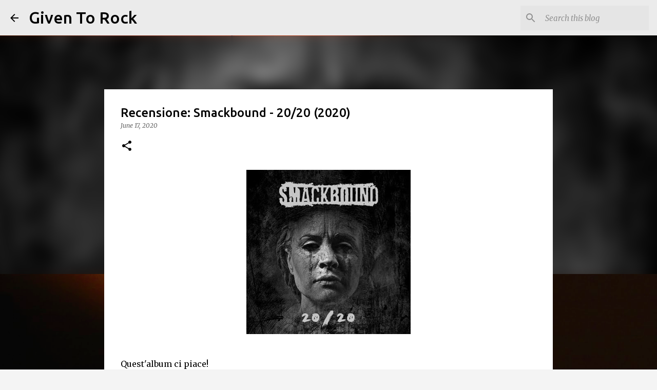

--- FILE ---
content_type: text/html; charset=utf-8
request_url: https://www.google.com/recaptcha/api2/aframe
body_size: 267
content:
<!DOCTYPE HTML><html><head><meta http-equiv="content-type" content="text/html; charset=UTF-8"></head><body><script nonce="YnEaSEluIQR73utkZ74LuA">/** Anti-fraud and anti-abuse applications only. See google.com/recaptcha */ try{var clients={'sodar':'https://pagead2.googlesyndication.com/pagead/sodar?'};window.addEventListener("message",function(a){try{if(a.source===window.parent){var b=JSON.parse(a.data);var c=clients[b['id']];if(c){var d=document.createElement('img');d.src=c+b['params']+'&rc='+(localStorage.getItem("rc::a")?sessionStorage.getItem("rc::b"):"");window.document.body.appendChild(d);sessionStorage.setItem("rc::e",parseInt(sessionStorage.getItem("rc::e")||0)+1);localStorage.setItem("rc::h",'1763478853859');}}}catch(b){}});window.parent.postMessage("_grecaptcha_ready", "*");}catch(b){}</script></body></html>

--- FILE ---
content_type: text/plain
request_url: https://www.google-analytics.com/j/collect?v=1&_v=j102&a=185072744&t=pageview&_s=1&dl=https%3A%2F%2Fwww.giventorock.com%2F2020%2F06%2Frecensione-smackbound-2020-2020.html&ul=en-us%40posix&dt=Recensione%3A%20Smackbound%20-%2020%2F20%20(2020)&sr=1280x720&vp=1280x720&_u=IEBAAEABAAAAACAAI~&jid=103813600&gjid=710590799&cid=1306979162.1763478852&tid=UA-31913075-1&_gid=1965022641.1763478852&_r=1&_slc=1&z=876057819
body_size: -451
content:
2,cG-6JZERJR9RJ